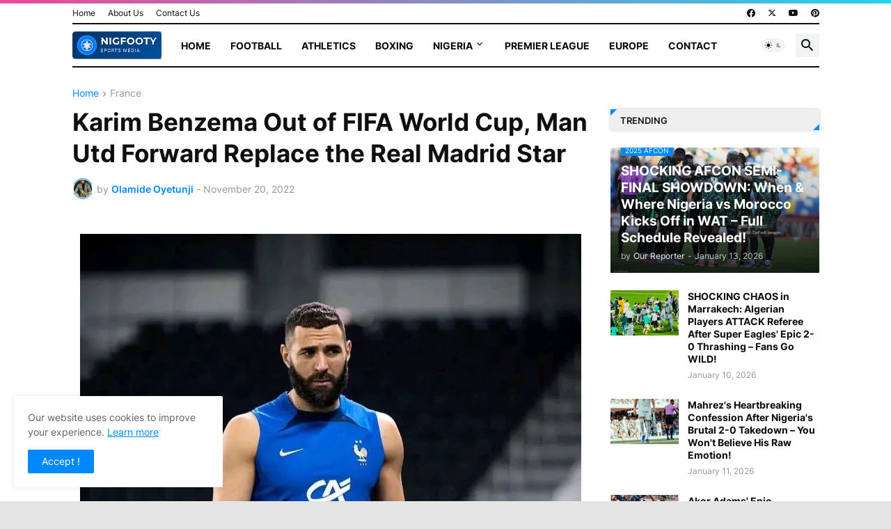

--- FILE ---
content_type: text/html; charset=utf-8
request_url: https://www.google.com/recaptcha/api2/aframe
body_size: 268
content:
<!DOCTYPE HTML><html><head><meta http-equiv="content-type" content="text/html; charset=UTF-8"></head><body><script nonce="-SOUgPnqq2K9sCvEd7R84Q">/** Anti-fraud and anti-abuse applications only. See google.com/recaptcha */ try{var clients={'sodar':'https://pagead2.googlesyndication.com/pagead/sodar?'};window.addEventListener("message",function(a){try{if(a.source===window.parent){var b=JSON.parse(a.data);var c=clients[b['id']];if(c){var d=document.createElement('img');d.src=c+b['params']+'&rc='+(localStorage.getItem("rc::a")?sessionStorage.getItem("rc::b"):"");window.document.body.appendChild(d);sessionStorage.setItem("rc::e",parseInt(sessionStorage.getItem("rc::e")||0)+1);localStorage.setItem("rc::h",'1768632567194');}}}catch(b){}});window.parent.postMessage("_grecaptcha_ready", "*");}catch(b){}</script></body></html>